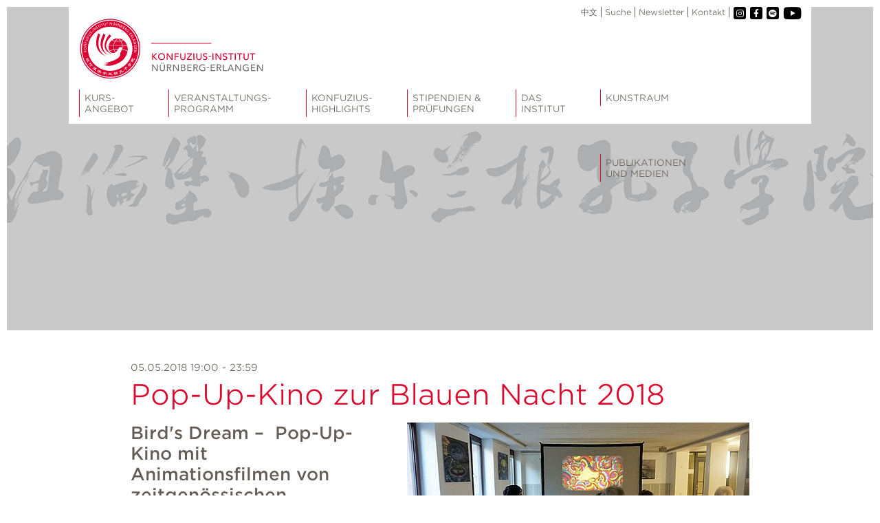

--- FILE ---
content_type: text/html; charset=utf-8
request_url: https://www.konfuzius-institut.de/veranstaltungsvorschau/event/pop-up-kino-zur-blauen-nacht-2018
body_size: 7217
content:
<!DOCTYPE html>
<html dir="ltr" lang="de-de">
<head>

<meta charset="utf-8">
<!-- 
	build by straub design Nürnberg <https://www.straubdesign.de/>

	This website is powered by TYPO3 - inspiring people to share!
	TYPO3 is a free open source Content Management Framework initially created by Kasper Skaarhoj and licensed under GNU/GPL.
	TYPO3 is copyright 1998-2026 of Kasper Skaarhoj. Extensions are copyright of their respective owners.
	Information and contribution at https://typo3.org/
-->


<link rel="icon" href="/typo3conf/ext/konfuzius_institut_theme/Resources/Public/Icons/Favicon/favicon-32x32.ico" type="image/vnd.microsoft.icon">
<title>Pop-Up-Kino zur Blauen Nacht 2018</title>
<meta http-equiv="x-ua-compatible" content="IE=edge" />
<meta name="generator" content="TYPO3 CMS" />
<meta name="viewport" content="width=device-width, initial-scale=1" />
<meta name="robots" content="index,follow" />
<meta name="description" content="Bird&#039;s Dream – &amp;nbsp;Pop-Up-Kino mit Animationsfilmen von zeitgenössischen Künstler*innen aus China

Am 5. Mai 2018 fand in Nürnberg bereits ..." />
<meta property="og:image" content="https://www.konfuzius-institut.de/fileadmin/_processed_/a/6/csm_Kalligraphie_Grau_Nav_2c3a27e9c1.png" />
<meta property="og:type" content="Website" />
<meta property="og:title" content="Pop-Up-Kino zur Blauen Nacht 2018" />
<meta property="og:description" content="Bird&#039;s Dream – &amp;nbsp;Pop-Up-Kino mit Animationsfilmen von zeitgenössischen Künstler*innen aus China

Am 5. Mai 2018 fand in Nürnberg bereits ..." />
<meta property="og:url" content="https://www.konfuzius-institut.de/veranstaltungsvorschau/event/pop-up-kino-zur-blauen-nacht-2018" />
<meta name="twitter:card" content="summary" />
<meta name="apple-mobile-web-app-capable" content="no" />


<link rel="stylesheet" href="/typo3temp/assets/css/8b2c7f10546603bd56da0f42eb5a31ff.css?1696879734" media="all">
<link rel="stylesheet" href="/typo3conf/ext/konfuzius_institut_theme/Resources/Public/Css/layout.css?1733398258" media="all">







        <link rel="apple-touch-icon" sizes="57x57" href="/typo3conf/ext/konfuzius_institut_theme/Resources/Public/Icons/Favicon/apple-touch-icon-57x57.png">
        <link rel="apple-touch-icon" sizes="60x60" href="/typo3conf/ext/konfuzius_institut_theme/Resources/Public/Icons/Favicon/apple-icon-60x60.png">
        <link rel="apple-touch-icon" sizes="72x72" href="/typo3conf/ext/konfuzius_institut_theme/Resources/Public/Icons/Favicon/apple-icon-72x72.png">
        <link rel="apple-touch-icon" sizes="76x76" href="/typo3conf/ext/konfuzius_institut_theme/Resources/Public/Icons/Favicon/apple-icon-76x76.png">
        <link rel="apple-touch-icon" sizes="114x114" href="/typo3conf/ext/konfuzius_institut_theme/Resources/Public/Icons/Favicon/apple-icon-114x114.png">
        <link rel="apple-touch-icon" sizes="120x120" href="/typo3conf/ext/konfuzius_institut_theme/Resources/Public/Icons/Favicon/apple-icon-120x120.png">
        <link rel="apple-touch-icon" sizes="144x144" href="/typo3conf/ext/konfuzius_institut_theme/Resources/Public/Icons/Favicon/apple-icon-144x144.png">
        <link rel="apple-touch-icon" sizes="152x152" href="/typo3conf/ext/konfuzius_institut_theme/Resources/Public/Icons/Favicon/apple-icon-152x152.png">
        <link rel="apple-touch-icon" sizes="180x180" href="/typo3conf/ext/konfuzius_institut_theme/Resources/Public/Icons/Favicon/apple-icon-180x180.png">
        <link rel="icon" type="image/png" sizes="192x192"  href="/typo3conf/ext/konfuzius_institut_theme/Resources/Public/Icons/Favicon/android-icon-192x192.png">
        <link rel="icon" type="image/png" sizes="32x32" href="/typo3conf/ext/konfuzius_institut_theme/Resources/Public/Icons/Favicon/favicon-32x32.png">
        <link rel="icon" type="image/png" sizes="96x96" href="/typo3conf/ext/konfuzius_institut_theme/Resources/Public/Icons/Favicon/favicon-96x96.png">
        <link rel="icon" type="image/png" sizes="16x16" href="/typo3conf/ext/konfuzius_institut_theme/Resources/Public/Icons/Favicon/favicon-16x16.png">
<link rel="canonical" href="https://www.konfuzius-institut.de/veranstaltungsvorschau/event/pop-up-kino-zur-blauen-nacht-2018"/>

<link rel="alternate" hreflang="de-de" href="https://www.konfuzius-institut.de/veranstaltungsvorschau/event/pop-up-kino-zur-blauen-nacht-2018"/>
<link rel="alternate" hreflang="zh-CN" href="https://www.konfuzius-institut.de/cn/veranstaltungsvorschau-cn/event/pop-up-kino-zur-blauen-nacht-2018"/>
<link rel="alternate" hreflang="x-default" href="https://www.konfuzius-institut.de/veranstaltungsvorschau/event/pop-up-kino-zur-blauen-nacht-2018"/>
</head>
<body>
<div id="left"></div>
<div id="right"></div>
<div id="top"></div>

   <header class="sub">
    
    
        <div class="header_image" style="background-image: url(/fileadmin/user_upload/header/Kalligraphie_KI_grau.png);"></div>
    


    <div class="row" id="header_inner">
        <div class="logo">
            <a href="/">
                <img class="desktop" title="Logo Konfuzius Institut" alt="Logo Konfuzius Institut" loading="lazy" src="/typo3conf/ext/konfuzius_institut_theme/Resources/Public/Images/logo.svg" width="270" height="90" />
                <img class="mobile" title="Logo Konfuzius Institut" alt="Logo Konfuzius Institut" loading="lazy" src="/typo3conf/ext/konfuzius_institut_theme/Resources/Public/Images/logo_mobile.svg" width="180" height="40" />

            </a>
        </div>
        <div class="mobile" id="mobile_menu">
            <button class="c-hamburger c-hamburger--htx"><span>toggle menu</span></button>
        </div>
        <div id="nav_mini">
    <ul>
        <li class="language-navigation">
            
        <a href="/cn/veranstaltungsvorschau-cn/event/pop-up-kino-zur-blauen-nacht-2018" hreflang="zh-CN" title="Chinese">
            中文
        </a>
    
        </li>
        <li class="search">
            
                    <a id="search-trigger" href="#" title="Suche">
                        Suche
                    </a>
                
            
                    <div class="search_box" id="search_box">
                        <form action="/suche/" enctype="multipart/form-data" method="get" class="search-form">
                            <input class="search-form__input" type="text" name="tx_kesearch_pi1[sword]" id="search-field" placeholder="suchen...">
                            <button class="search-form__button" type="submit" name="Submit">&nbsp;</button>
                        </form>
                    </div>
                
        </li>
        <li class="meta">
            
                
                    <a href="/newsletter"  title="Newsletter" >
                        Newsletter
                    </a>
                
                    <a href="/kontakt-und-anfahrt"  title="Kontakt" >
                        Kontakt
                    </a>
                
            
        </li>
        <li class="lastli social-media">
            
    
        
                <a href="https://www.instagram.com/kongzi_nue/" target="_blank" title="instagram" rel="noopener noreferrer" class="socialmedia_link" id="instagram">
                    <i class="fab fa-instagram"></i>
                </a>
            
    
        
                <a href="https://www.facebook.com/KonfuziusInstitutNuernbergErlangen/" target="_blank" title="facebook" rel="noopener noreferrer" class="socialmedia_link" id="facebook">
                    <i class="fab fa-facebook-f"></i>
                </a>
            
    
        
                <a href="/veranstaltungsvorschau" target="_blank" title="spotify" rel="noopener noreferrer" class="socialmedia_link" id="spotify">
                    <i class="fab fa-spotify"></i>
                </a>
            
    
        
                <a href="https://www.youtube.com/channel/UCRPH0VM50sDjrgEgwFFYxGA" target="_blank" title="youtube" rel="noopener noreferrer" class="socialmedia_link" id="youtube">
                    <i class="fab fa-youtube"></i>
                </a>
            
    

        </li>
    </ul>
</div>
<div class="clearer"></div>
        

    <nav class="mega-menu">
        <ul>
            
                <li>
                    <span>
                        Kurs-<br>Angebot
                        
                            <div class="nav_dropdown">
                                <div class="nav_dropdown_inner">
                                    <div class="nav_headline"></div>
                                    <ul class="second_level">
                                        
                                            <li>
                                                <a href="/sprachkurse" title="Sprachkurse" >
                                                    
                                                        <div class="img">
                                                            <img title="Sprachkurse" alt="Sprachkurse" loading="lazy" src="/typo3conf/ext/konfuzius_institut_theme/Resources/Public/Images/nav/nav_sprachkurse.jpg" width="208" height="120" />
                                                        </div>
                                                        <div class="txt">&nbsp;›
                                                            Sprachkurse
                                                        </div>
                                                    
                                                </a>
                                            </li>
                                        
                                            <li>
                                                <a href="/angebot-fuer-kinder" title="Angebot für Kinder" >
                                                    
                                                        <div class="img">
                                                            <img title="Angebot für Kinder" alt="Angebot für Kinder" loading="lazy" src="/typo3conf/ext/konfuzius_institut_theme/Resources/Public/Images/nav/nav_kurse_fuer_kinder_und_jugendliche.jpg" width="208" height="120" />
                                                        </div>
                                                        <div class="txt">&nbsp;›
                                                            Angebot für Kinder
                                                        </div>
                                                    
                                                </a>
                                            </li>
                                        
                                            <li>
                                                <a href="/sprachbegegnung" title="Sprachbegegnung" >
                                                    
                                                        <div class="img">
                                                            <img title="Sprachbegegnung" alt="Sprachbegegnung" loading="lazy" src="/typo3conf/ext/konfuzius_institut_theme/Resources/Public/Images/nav/nav_sprachbegegnung.jpg" width="208" height="120" />
                                                        </div>
                                                        <div class="txt">&nbsp;›
                                                            Sprachbegegnung
                                                        </div>
                                                    
                                                </a>
                                            </li>
                                        
                                            <li>
                                                <a href="/kulturworkshops" title="Kulturworkshops" >
                                                    
                                                        <div class="img">
                                                            <img title="Kulturworkshops" alt="Kulturworkshops" loading="lazy" src="/typo3conf/ext/konfuzius_institut_theme/Resources/Public/Images/nav/nav_workshops.jpg" width="208" height="120" />
                                                        </div>
                                                        <div class="txt">&nbsp;›
                                                            Kulturworkshops
                                                        </div>
                                                    
                                                </a>
                                            </li>
                                        
                                    </ul>
                                </div>
                            </div>
                        
                    </span>
                </li>
            
                <li>
                    <span>
                        Veranstaltungs-<br>programm
                        
                            <div class="nav_dropdown">
                                <div class="nav_dropdown_inner">
                                    <div class="nav_headline"></div>
                                    <ul class="second_level">
                                        
                                            <li>
                                                <a href="/veranstaltungsvorschau" title="Veranstaltungs-&lt;br&gt;vorschau" class="active">
                                                    
                                                        <div class="img">
                                                            <img title="Veranstaltungs-&lt;br&gt;vorschau" alt="Veranstaltungs-&lt;br&gt;vorschau" loading="lazy" src="/fileadmin/user_upload/nav_bilder/Kalligraphie_Grau_Nav.png" width="208" height="120" />
                                                        </div>
                                                        <div class="txt">&nbsp;›
                                                            Veranstaltungs-<br>vorschau
                                                        </div>
                                                    
                                                </a>
                                            </li>
                                        
                                            <li>
                                                <a href="/veranstaltungsrueckblick" title="Veranstaltungs-&lt;br&gt;rückblick" >
                                                    
                                                        <div class="img">
                                                            <img title="Veranstaltungs-&lt;br&gt;rückblick" alt="Veranstaltungs-&lt;br&gt;rückblick" loading="lazy" src="/fileadmin/user_upload/nav_bilder/Kalligraphie_rot_nav.png" width="208" height="120" />
                                                        </div>
                                                        <div class="txt">&nbsp;›
                                                            Veranstaltungs-<br>rückblick
                                                        </div>
                                                    
                                                </a>
                                            </li>
                                        
                                    </ul>
                                </div>
                            </div>
                        
                    </span>
                </li>
            
                <li>
                    <span>
                        Konfuzius-<br>Highlights
                        
                            <div class="nav_dropdown">
                                <div class="nav_dropdown_inner">
                                    <div class="nav_headline"></div>
                                    <ul class="second_level">
                                        
                                            <li>
                                                <a href="/schulleiterreise" title="Schulleiterreise" >
                                                    
                                                        <div class="img">
                                                            <img title="Schulleiterreise" alt="Schulleiterreise" loading="lazy" src="/typo3conf/ext/konfuzius_institut_theme/Resources/Public/Images/nav/nav_schulleiterreise.jpg" width="208" height="120" />
                                                        </div>
                                                        <div class="txt">&nbsp;›
                                                            Schulleiterreise
                                                        </div>
                                                    
                                                </a>
                                            </li>
                                        
                                            <li>
                                                <a href="/filmfestival" title="Filmfestival" >
                                                    
                                                        <div class="img">
                                                            <img title="Filmfestival" alt="Filmfestival" loading="lazy" src="/typo3conf/ext/konfuzius_institut_theme/Resources/Public/Images/nav/nav_filmfestival.jpg" width="208" height="120" />
                                                        </div>
                                                        <div class="txt">&nbsp;›
                                                            Filmfestival
                                                        </div>
                                                    
                                                </a>
                                            </li>
                                        
                                            <li>
                                                <a href="/delegationsreise" title="Delegationsreise" >
                                                    
                                                        <div class="img">
                                                            <img title="Delegationsreise" alt="Delegationsreise" loading="lazy" src="/typo3conf/ext/konfuzius_institut_theme/Resources/Public/Images/nav/nav_delegationsreise.jpg" width="208" height="120" />
                                                        </div>
                                                        <div class="txt">&nbsp;›
                                                            Delegationsreise
                                                        </div>
                                                    
                                                </a>
                                            </li>
                                        
                                            <li>
                                                <a href="/summercamps" title="SummerCamps" >
                                                    
                                                        <div class="img">
                                                            <img title="SummerCamps" alt="SummerCamps" loading="lazy" src="/fileadmin/_processed_/1/1/csm_naviSummercamps_neu_efc9afcf2e.jpg" width="208" height="120" />
                                                        </div>
                                                        <div class="txt">&nbsp;›
                                                            SummerCamps
                                                        </div>
                                                    
                                                </a>
                                            </li>
                                        
                                            <li>
                                                <a href="/neujahrsempfang" title="Neujahrsempfang" >
                                                    
                                                        <div class="img">
                                                            <img title="Neujahrsempfang" alt="Neujahrsempfang" loading="lazy" src="/typo3conf/ext/konfuzius_institut_theme/Resources/Public/Images/nav/nav_neujahsempfang.jpg" width="208" height="120" />
                                                        </div>
                                                        <div class="txt">&nbsp;›
                                                            Neujahrsempfang
                                                        </div>
                                                    
                                                </a>
                                            </li>
                                        
                                            <li>
                                                <a href="/chinese-bridge" title="Chinese Bridge" >
                                                    
                                                        <div class="img">
                                                            <img title="Chinese Bridge" alt="Chinese Bridge" loading="lazy" src="/typo3conf/ext/konfuzius_institut_theme/Resources/Public/Images/nav/nav_chinese_bridge.jpg" width="208" height="120" />
                                                        </div>
                                                        <div class="txt">&nbsp;›
                                                            Chinese Bridge
                                                        </div>
                                                    
                                                </a>
                                            </li>
                                        
                                            <li>
                                                <a href="/ausstellung-kuenstler-zu-konfuzius" title="Ausstellung &quot;Künstler zu Konfuzius&quot;" >
                                                    
                                                        <div class="img">
                                                            <img title="Ausstellung &quot;Künstler zu Konfuzius&quot;" alt="Ausstellung &quot;Künstler zu Konfuzius&quot;" loading="lazy" src="/typo3conf/ext/konfuzius_institut_theme/Resources/Public/Images/nav/nav_kuenstler_zu_konfuzius.jpg" width="208" height="120" />
                                                        </div>
                                                        <div class="txt">&nbsp;›
                                                            Ausstellung "Künstler zu Konfuzius"
                                                        </div>
                                                    
                                                </a>
                                            </li>
                                        
                                            <li>
                                                <a href="/auf-den-spuren-chinesischer-kunst" title="Auf den Spuren chinesischer Kunst" >
                                                    
                                                        <div class="img">
                                                            <img title="Auf den Spuren chinesischer Kunst" alt="Auf den Spuren chinesischer Kunst" loading="lazy" src="/fileadmin/_processed_/3/e/csm_nav_highlights_videoprojekt_c11e8bb821.jpg" width="208" height="120" />
                                                        </div>
                                                        <div class="txt">&nbsp;›
                                                            Auf den Spuren chinesischer Kunst
                                                        </div>
                                                    
                                                </a>
                                            </li>
                                        
                                    </ul>
                                </div>
                            </div>
                        
                    </span>
                </li>
            
                <li>
                    <span>
                        Stipendien &<br>Prüfungen
                        
                            <div class="nav_dropdown">
                                <div class="nav_dropdown_inner">
                                    <div class="nav_headline"></div>
                                    <ul class="second_level">
                                        
                                            <li>
                                                <a href="/stipendien" title="Stipendien" >
                                                    
                                                        <div class="img">
                                                            <img title="Stipendien" alt="Stipendien" loading="lazy" src="/typo3conf/ext/konfuzius_institut_theme/Resources/Public/Images/nav/nav_hanban_stipendien.jpg" width="208" height="120" />
                                                        </div>
                                                        <div class="txt">&nbsp;›
                                                            Stipendien
                                                        </div>
                                                    
                                                </a>
                                            </li>
                                        
                                            <li>
                                                <a href="/hsk" title="HSK" >
                                                    
                                                        <div class="img">
                                                            <img title="HSK" alt="HSK" loading="lazy" src="/fileadmin/_processed_/b/b/csm_Navbild_hsk2023_3e0cf687e5.jpg" width="208" height="120" />
                                                        </div>
                                                        <div class="txt">&nbsp;›
                                                            HSK
                                                        </div>
                                                    
                                                </a>
                                            </li>
                                        
                                    </ul>
                                </div>
                            </div>
                        
                    </span>
                </li>
            
                <li>
                    <span>
                        Das<br>Institut
                        
                            <div class="nav_dropdown">
                                <div class="nav_dropdown_inner">
                                    <div class="nav_headline"></div>
                                    <ul class="second_level">
                                        
                                            <li>
                                                <a href="/ueber-uns" title="Über uns" >
                                                    
                                                        <div class="img">
                                                            <img title="Über uns" alt="Über uns" loading="lazy" src="/typo3conf/ext/konfuzius_institut_theme/Resources/Public/Images/nav/nav_ueber_uns.jpg" width="208" height="120" />
                                                        </div>
                                                        <div class="txt">&nbsp;›
                                                            Über uns
                                                        </div>
                                                    
                                                </a>
                                            </li>
                                        
                                            <li>
                                                <a href="/vorstand" title="Vorstand" >
                                                    
                                                        <div class="img">
                                                            <img title="Vorstand" alt="Vorstand" loading="lazy" src="/typo3conf/ext/konfuzius_institut_theme/Resources/Public/Images/nav/nav_vorstand.jpg" width="208" height="120" />
                                                        </div>
                                                        <div class="txt">&nbsp;›
                                                            Vorstand
                                                        </div>
                                                    
                                                </a>
                                            </li>
                                        
                                            <li>
                                                <a href="/kuratorium" title="Kuratorium" >
                                                    
                                                        <div class="img">
                                                            <img title="Kuratorium" alt="Kuratorium" loading="lazy" src="/typo3conf/ext/konfuzius_institut_theme/Resources/Public/Images/nav/nav_kuratorium.jpg" width="208" height="120" />
                                                        </div>
                                                        <div class="txt">&nbsp;›
                                                            Kuratorium
                                                        </div>
                                                    
                                                </a>
                                            </li>
                                        
                                            <li>
                                                <a href="/team" title="Team" >
                                                    
                                                        <div class="img">
                                                            <img title="Team" alt="Team" loading="lazy" src="/fileadmin/_processed_/0/3/csm_2025_Neujahrsempfang__2__f56c286ec2.jpg" width="208" height="120" />
                                                        </div>
                                                        <div class="txt">&nbsp;›
                                                            Team
                                                        </div>
                                                    
                                                </a>
                                            </li>
                                        
                                            <li>
                                                <a href="/kontakt-und-anfahrt" title="Kontakt und Anfahrt" >
                                                    
                                                        <div class="img">
                                                            <img title="Kontakt und Anfahrt" alt="Kontakt und Anfahrt" loading="lazy" src="/typo3conf/ext/konfuzius_institut_theme/Resources/Public/Images/nav/nav_anfahrt.jpg" width="208" height="120" />
                                                        </div>
                                                        <div class="txt">&nbsp;›
                                                            Kontakt und Anfahrt
                                                        </div>
                                                    
                                                </a>
                                            </li>
                                        
                                    </ul>
                                </div>
                            </div>
                        
                    </span>
                </li>
            
                <li>
                    <span>
                        Kunstraum
                        
                            <div class="nav_dropdown">
                                <div class="nav_dropdown_inner">
                                    <div class="nav_headline"></div>
                                    <ul class="second_level">
                                        
                                            <li>
                                                <a href="/ueber-den-kunstraum" title="Über den Kunstraum" >
                                                    
                                                        <div class="img">
                                                            <img title="Über den Kunstraum" alt="Über den Kunstraum" loading="lazy" src="/fileadmin/user_upload/nav_bilder/Navbild_Kunstraum.png" width="208" height="120" />
                                                        </div>
                                                        <div class="txt">&nbsp;›
                                                            Über den Kunstraum
                                                        </div>
                                                    
                                                </a>
                                            </li>
                                        
                                            <li>
                                                <a href="/ausstellungen" title="Ausstellungen" >
                                                    
                                                        <div class="img">
                                                            <img title="Ausstellungen" alt="Ausstellungen" loading="lazy" src="/fileadmin/user_upload/nav_bilder/Navbild_Guyou_Ausstellungen.png" width="208" height="120" />
                                                        </div>
                                                        <div class="txt">&nbsp;›
                                                            Ausstellungen
                                                        </div>
                                                    
                                                </a>
                                            </li>
                                        
                                            <li>
                                                <a href="/kunstbibliothek" title="Kunstbibliothek" >
                                                    
                                                        <div class="img">
                                                            <img title="Kunstbibliothek" alt="Kunstbibliothek" loading="lazy" src="/fileadmin/user_upload/nav_bilder/navi_kunstbibliothek.jpg" width="208" height="120" />
                                                        </div>
                                                        <div class="txt">&nbsp;›
                                                            Kunstbibliothek
                                                        </div>
                                                    
                                                </a>
                                            </li>
                                        
                                            <li>
                                                <a href="/artist-residency" title="Artist Residency" >
                                                    
                                                        <div class="img">
                                                            <img title="Artist Residency" alt="Artist Residency" loading="lazy" src="/fileadmin/user_upload/nav_bilder/Navbild_Xiapeng_Residency.png" width="208" height="120" />
                                                        </div>
                                                        <div class="txt">&nbsp;›
                                                            Artist Residency
                                                        </div>
                                                    
                                                </a>
                                            </li>
                                        
                                            <li>
                                                <a href="/5-jahre-kunstraum" title="5 Jahre Kunstraum" >
                                                    
                                                        <div class="img">
                                                            <img title="5 Jahre Kunstraum" alt="5 Jahre Kunstraum" loading="lazy" src="/fileadmin/_processed_/c/e/csm_Navi_5JahreKR_9f34a675f6.jpg" width="208" height="120" />
                                                        </div>
                                                        <div class="txt">&nbsp;›
                                                            5 Jahre Kunstraum
                                                        </div>
                                                    
                                                </a>
                                            </li>
                                        
                                    </ul>
                                </div>
                            </div>
                        
                    </span>
                </li>
            
                <li>
                    <span>
                        Publikationen<br>und Medien
                        
                            <div class="nav_dropdown">
                                <div class="nav_dropdown_inner">
                                    <div class="nav_headline"></div>
                                    <ul class="second_level">
                                        
                                            <li>
                                                <a href="/publikationen" title="Publikationen" >
                                                    
                                                        <div class="img">
                                                            <img title="Publikationen" alt="Publikationen" loading="lazy" src="/typo3conf/ext/konfuzius_institut_theme/Resources/Public/Images/nav/nav_publikationen.jpg" width="208" height="120" />
                                                        </div>
                                                        <div class="txt">&nbsp;›
                                                            Publikationen
                                                        </div>
                                                    
                                                </a>
                                            </li>
                                        
                                            <li>
                                                <a href="/pressemitteilungen" title="Pressemitteilungen" >
                                                    
                                                        <div class="img">
                                                            <img title="Pressemitteilungen" alt="Pressemitteilungen" loading="lazy" src="/typo3conf/ext/konfuzius_institut_theme/Resources/Public/Images/nav/nav_pressemitteilungen.jpg" width="208" height="120" />
                                                        </div>
                                                        <div class="txt">&nbsp;›
                                                            Pressemitteilungen
                                                        </div>
                                                    
                                                </a>
                                            </li>
                                        
                                            <li>
                                                <a href="/wir-in-der-presse" title="Wir in der Presse" >
                                                    
                                                        <div class="img">
                                                            <img title="Wir in der Presse" alt="Wir in der Presse" loading="lazy" src="/typo3conf/ext/konfuzius_institut_theme/Resources/Public/Images/nav/nav_wir_in_der_presse.jpg" width="208" height="120" />
                                                        </div>
                                                        <div class="txt">&nbsp;›
                                                            Wir in der Presse
                                                        </div>
                                                    
                                                </a>
                                            </li>
                                        
                                            <li>
                                                <a href="/videos" title="Videos" >
                                                    
                                                        <div class="img">
                                                            <img title="Videos" alt="Videos" loading="lazy" src="/typo3conf/ext/konfuzius_institut_theme/Resources/Public/Images/nav/nav_videos.jpg" width="208" height="120" />
                                                        </div>
                                                        <div class="txt">&nbsp;›
                                                            Videos
                                                        </div>
                                                    
                                                </a>
                                            </li>
                                        
                                    </ul>
                                </div>
                            </div>
                        
                    </span>
                </li>
            
        </ul>
    </nav>

    </div><!--Row End-->
</header>
<div class="clearer"></div>

   <main class="sub">
      <div class="b13-full row_full_width">
    
        
            
    

            <div id="c20" class="frame frame-default frame-type-list frame-layout-0">
                
                
                    



                
                
                    

    



                
                

    
        
	
    
    <div class="calendarize">
        <div class="veranstaltungen_list_detail row row_text">
            <div class="panel-body">
                <div class="veranstaltungen_list_item_date">
                    
							05.05.2018
							19:00 - 23:59
						
                </div>
                <h1>Pop-Up-Kino zur Blauen Nacht 2018</h1>
                <div class="veranstaltungen_list_item_image">
                    
                        <a href="/fileadmin/user_upload/veranstaltungen/2018/20180505_Blaue_Nacht1.jpg" class="image-link" title="Pop-Up-Kino zur Blauen Nacht 2018">
                            <img title="Pop-Up-Kino zur Blauen Nacht 2018" alt="Pop-Up-Kino zur Blauen Nacht 2018" loading="lazy" src="/fileadmin/_processed_/a/a/csm_20180505_Blaue_Nacht1_1b57ef7f99.jpg" width="498" height="325" />
                        </a>
                    
                </div>
                <div class="text">
                    
                    <h2>Bird's Dream – &nbsp;Pop-Up-Kino mit Animationsfilmen von zeitgenössischen Künstler*innen aus China</h2>
<p>&nbsp;</p>
<p>Am 5. Mai 2018 fand in Nürnberg bereits die 19. Auflage der&nbsp;<strong>Blauen Nacht</strong>&nbsp;statt: Die lange Kunst- und Kulturnacht bietet den rund 130.000 Besucher*innen jedes Jahr unter einem bestimmten Schwerpunktthema ein breites Kulturangebot wie Installationen, Musik, Tanz, Theater, Museumsaktionen und vieles mehr. Die Blaue Nacht stand 2018 unter dem Motto „Horizonte“.</p>
<p>Das Konfuzius-Institut Nürnberg-Erlangen beteiligte sich mit einem Pop-Up-Kino im Foyer des Internationalen Hauses an der diesjährigen Blauen Nacht. Das Pop-Up-Kino bot den Besucher*innen die Möglichkeit, eine ganz besondere Spielart zeitgenössischer Kunst aus China kennenzulernen: Gezeigt wurden sieben aktuelle Animationsfilme von Künstler*innen, die das Medium Animation als nur eines von vielen künstlerischen Mitteln verwendeten – Performance, Installation, Zeichnung und Malerei fanden Eingang in die Filme und zeigten so in konzentrierter Form, was das Werk der Künstler*innen im Ganzen ausmacht.</p>
<p>Die Kurzfilme behandelten dabei so unterschiedliche Themen wie beispielsweise Kunstgeschichte, Urbanisierung und Entfremdung, Traum- und Klangbilder und vieles mehr, die durch verschiedene Techniken wie Collagen, handgezeichnete Bilder, Animationen etc. umgesetzt wurden. Das 35-minütige Kunstfilm-Programm wurde den gesamten Abend von 19 bis 24 Uhr im Loop gezeigt. Zahlreiche neugierige Blaue Nacht-Besucher nutzen das Pop-Up-Kino für einen Moment der Ruhe, aber auch um in die nicht ganz alltägliche chinesische Animationswelt einzutauchen.&nbsp;&nbsp; &nbsp;</p>
<p>Das Programm wurde in Kooperation mit Cao Kai (CIFF) kuratiert.</p>
<p>&nbsp;</p>
<p><strong><a href="/fileadmin/user_upload/pdf/2018/Flyer_Blaue_Nacht_WEB.pdf">Flyer mit Filmprogramm</a></strong></p>
                </div>
                
		        	<div class="veranstaltungen_detail_item_image">
		        		
		        			
		        		
		        			
		        					<div class="more_images">
		        						<a class="image-link" href="/fileadmin/user_upload/veranstaltungen/2018/20180505_Blaue_Nacht2.jpg" title="Pop-Up-Kino zur Blauen Nacht 2018">
		        							<img title="Pop-Up-Kino zur Blauen Nacht 2018" alt="Pop-Up-Kino zur Blauen Nacht 2018" loading="lazy" src="/fileadmin/_processed_/6/6/csm_20180505_Blaue_Nacht2_c76bea225d.jpg" width="517" height="325" />
		        						</a>
		        					</div>
		        				
		        		
		        	</div>
		        
                
                <div class="btn-group">
                    <a class="btn btn-default" title="zurück" href="/veranstaltungsvorschau">
                        <span class="glyphicon glyphicon-arrow-left">zurück</span>
                    </a>
                </div>
            </div>
        </div>
    </div>


    


                
                    



                
                
                    



                
            </div>

        


        
    
</div>
   </main>

<div class="clearer"></div>
<footer class="footer_sub">
    <div class="row">
    <div class="logo">
        <a title="Konfuzius-Institut Nürnberg-Erlangen" href="/">
            <img title="Konfuzius-Institut Logo" alt="Konfuzius-Institut Logo" loading="lazy" src="/typo3conf/ext/konfuzius_institut_theme/Resources/Public/Images/logo_footer.svg" width="275" height="91" />
        </a>
    </div>
    <div class="clearer"></div>
    <div class="footer_text">
        
                Das Konfuzius-Institut Nürnberg-Erlangen ist ein gemeinnütziger Verein zur Vermittlung der chinesischen Sprache und Kultur.
            
    </div>
    <div class="footer_copyright">
        © 2006 - 2026 Konfuzius-Institut Nürnberg-Erlangen
        
    <ul>
        
            <li>
                <a href="/kontakt-und-anfahrt"  title="Kontakt" >
                    Kontakt
                </a>
            </li>
        
            <li>
                <a href="/impressum"  title="Impressum" >
                    Impressum
                </a>
            </li>
        
            <li>
                <a href="/datenschutz"  title="Datenschutz" >
                    Datenschutz
                </a>
            </li>
        
            <li>
                <a href="/agb"  title="AGB" >
                    AGB
                </a>
            </li>
        
    </ul>

    </div>
</div>
</footer>
<div class="clearer"></div>

    
        
    <div id="foerderer">
        <div class="row">
            
                <div class="text">Gefördert durch:</div>
            
            <div class="logo-holder">
                
                    <a href="https://www.fau.de/" title="fau.de" target="_blank" rel="noreferrer">
                        <img title="Forderung Logo" alt="Forderung Logo" loading="lazy" src="/typo3conf/ext/konfuzius_institut_theme/Resources/Public/Images/logos/FAU_Kernmarke_Q_RGB_blue.svg" width="1456" height="282" />
                    </a>
                
                    <a href="http://global.bfsu.edu.cn/de/" title="global.bfsu.edu.cn" target="_blank" rel="noreferrer">
                        <img title="Forderung Logo" alt="Forderung Logo" loading="lazy" src="/typo3conf/ext/konfuzius_institut_theme/Resources/Public/Images/logos/bfsu_bunt.png" width="46" height="56" />
                    </a>
                
                    <a href="http://www.chinese.cn/page/#/pcpage/mainpage" title="www.chinese.cn" target="_blank" rel="noreferrer">
                        <img title="Forderung Logo" alt="Forderung Logo" loading="lazy" src="/typo3conf/ext/konfuzius_institut_theme/Resources/Public/Images/logos/CLEC_Logo.png" width="640" height="144" />
                    </a>
                
                    <a href="https://www.cief.org.cn/en" title="www.cief.org.cn" target="_blank" rel="noreferrer">
                        <img title="Forderung Logo" alt="Forderung Logo" loading="lazy" src="/typo3conf/ext/konfuzius_institut_theme/Resources/Public/Images/logos/CIEF_Logo.png" width="383" height="164" />
                    </a>
                
                    <a href="https://www.bayern.de/" title="www.bayern.de" target="_blank" rel="noreferrer">
                        <img title="Forderung Logo" alt="Forderung Logo" loading="lazy" src="/typo3conf/ext/konfuzius_institut_theme/Resources/Public/Images/logos/staatskanzlei.png" width="98" height="55" />
                    </a>
                
                    <a href="https://www.nuernberg.de/internet/stadtportal/index.html" title="www.nuernberg.de" target="_blank" rel="noreferrer">
                        <img title="Forderung Logo" alt="Forderung Logo" loading="lazy" src="/typo3conf/ext/konfuzius_institut_theme/Resources/Public/Images/logos/nuernberg-logo.png" width="77" height="55" />
                    </a>
                
                    <a href="https://erlangen.de/">
                        <img title="Forderung Logo" alt="Forderung Logo" loading="lazy" src="/fileadmin/user_upload/STER_Wort-Bild-Marke_positiv.png" width="1566" height="609" />
                    </a>
                
                    <a href="https://www.siemens.com/global/en.html" title="www.siemens.com" target="_blank" rel="noreferrer">
                        <img title="Forderung Logo" alt="Forderung Logo" loading="lazy" src="/typo3conf/ext/konfuzius_institut_theme/Resources/Public/Images/logos/siemens_2020.png" width="1000" height="159" />
                    </a>
                
                    <a href="https://www.fuerth.de/Home.aspx" title="www.fuerth.de" target="_blank" rel="noreferrer">
                        <img title="Forderung Logo" alt="Forderung Logo" loading="lazy" src="/typo3conf/ext/konfuzius_institut_theme/Resources/Public/Images/logos/fuerth_bunt.png" width="50" height="55" />
                    </a>
                
            </div>
            
        </div>
    </div>
<script src="/typo3conf/ext/konfuzius_institut_theme/Resources/Public/JavaScript/Dist/jQuery.min.js?1649247617"></script>
<script src="/typo3conf/ext/konfuzius_institut_theme/Resources/Public/JavaScript/Dist/slick.min.js?1649249791"></script>
<script src="/typo3conf/ext/konfuzius_institut_theme/Resources/Public/JavaScript/Dist/jquery.magnific.js?1650363955"></script>

<script src="/typo3conf/ext/konfuzius_institut_theme/Resources/Public/JavaScript/Src/main.js?1655724967"></script>



</body>
</html>

--- FILE ---
content_type: application/javascript; charset=utf-8
request_url: https://www.konfuzius-institut.de/typo3conf/ext/konfuzius_institut_theme/Resources/Public/JavaScript/Src/main.js?1655724967
body_size: 3254
content:

$(function() {

    // Start Page Slider
    $('.start_slider').slick({
        infinite: true,
        arrows: true,
        dots: false
    });

    $('.slide-show').slick({
        infinite: true,
        arrows: true,
        dots: false
    });

    /*==============================================================*/
    //Events Switch
    $('#list_switch_small').click(function(){
        $(".veranstaltungen_list_item_inner" ).animate({ padding: "10px 0 10px 0" }, 500, function() {});
        $(".veranstaltungen_list_item_inner_border" ).animate({ padding: "1px 20px 1px 20px" }, 500, function() {});
        $(".veranstaltungen_list_item_image").hide('slow');
        $(".veranstaltungen_list_item p").hide('slow');
        $(".veranstaltungen_list_item_more_link").hide('slow');
        $('#list_switch_big').removeClass('active');
        $(this).addClass('active');
    });
    $('#list_switch_big').click(function(){
        $(".veranstaltungen_list_item_inner" ).animate({ padding: "20px 0 20px 0" }, 500, function() {});
        $(".veranstaltungen_list_item_inner_border" ).animate({ padding: "10px 20px 10px 20px" }, 500, function() {});
        $(".veranstaltungen_list_item_image").show('slow');
        $(".veranstaltungen_list_item p").show('slow');
        $(".veranstaltungen_list_item_more_link").show('slow');
        $('#list_switch_small').removeClass('active');
        $(this).addClass('active');
    });
    /*==============================================================*/
    // Image Link Magnific Popup
    $('.image-link').magnificPopup({type:'image'});
    /*==============================================================*/
    //Events Detail Slider
    $('.veranstaltungen_detail_item_image').slick({
        infinite: true,
        arrows: true,
        dots: false,
        variableWidth: true
    });
    /*==============================================================*/
    // Years Filter 
    $('.years-list .year-trigger').click(function(e){
        e.preventDefault();        
        $(this).parent().siblings().find('a').removeClass('active');   
        $(this).addClass('active');
        $('.veranstaltungen_list_item').not($(this).attr('data-filter')).fadeOut();
        $($(this).attr('data-filter')).fadeIn();
    });

    //Load Current Year on load
    if($('.years-list .year-trigger').hasClass('active')){
        $($('.years-list .year-trigger').attr('data-filter')).fadeIn();
    }

    /*==============================================================*/
    // Categories Filter 

    $('#filter li').click(function(){
        
        if ($('.years-list').length > 0) {
            //archiv Filter 
            $(this).addClass('active');
            $(this).siblings().removeClass('active');
            console.log($('.years-list').find('.active').attr('data-filter'));;
            $($('.years-list').find('.active').attr('data-filter')).not($(this).attr('data-filter')).fadeOut();
            $($(this).attr('data-filter')+$('.years-list').find('.active').attr('data-filter')).fadeIn();
        }else{
            $(this).addClass('active');
            $(this).siblings().removeClass('active');
            $('.veranstaltungen_list_item').not($(this).attr('data-filter')).fadeOut();
            $($(this).attr('data-filter')).fadeIn();
        }
        
    });
    /*==============================================================*/
    // Search Trigger function
    $('#search-trigger').click(function(e){
        e.preventDefault();
        console.log('clicked');
        $('#search_box').toggleClass('fade-in-bottom');
    });
    // Search filters
    $('#filter_1').on('change', function() {
        if (this.value == '' || this.value == undefined) {
            let target = '.alle';
            $('.search-item').not(target).fadeOut();
            $(target).fadeIn();         
        }else{
            let target = '.'+this.value;
            $('.search-item').not(target).fadeOut();
            $(target).fadeIn();
        }
    });

    // Search filters
    $('#filter_3').on('change', function() {
        if (this.value == '' || this.value == undefined) {
            let target = '.alle';
            $('.search-item').not(target).fadeOut();
            $(target).fadeIn();
        }else{
            let target = '.'+this.value;
            $('.search-item').not(target).fadeOut();
            $(target).fadeIn();
        }
    });
/*==============================================================*/
    // add social icons to mobile nav
    if ($(window).width() < 641) {
        $('#nav_mini .social-media').clone().appendTo('.mega-menu ul');
     }

}); // ready function ends!
/*==============================================================*/

  // HAMBURGER MENU
(function() {

  "use strict";

  var toggles = document.querySelectorAll(".c-hamburger");

  for (var i = toggles.length - 1; i >= 0; i--) {
    var toggle = toggles[i];
    toggleHandler(toggle);
  };

  function toggleHandler(toggle) {
    toggle.addEventListener( "click", function(e) {
      e.preventDefault();
      (this.classList.contains("is-active") === true) ? this.classList.remove("is-active") : this.classList.add("is-active");
        
        $("header nav").slideToggle();
        
    });
  }
/*==============================================================*/
//Filter functions
var sharedFilterCourses = [];
$( ".course-filter span" ).each(function( i ) {
    $(this).click(function(){
        $(this).toggleClass('active')
        //if all is clicked remove others active
        if ($(this).attr('data-filter') != '.alle') {
            $('span[data-filter=".alle"]').removeClass('active');
        }else{
            $('.course-filter span').not('span[data-filter=".alle"]').removeClass('active');
        }

        // if is active add to shared filter 
        if ($(this).hasClass('active')) {
            sharedFilterCourses.push($(this).attr('data-filter'));
        }else{
            sharedFilterCourses.splice(sharedFilterCourses.indexOf($(this).attr('data-filter')),1);
        }
        // if shared filter have more than 1 item
        if (sharedFilterCourses.length > 0) {
            for (let i = 0; i < sharedFilterCourses.length; i++) {
                const element = sharedFilterCourses[i];
                if ($(element).length > 0) {
                    $(element).removeClass('hide');
                    $(element).addClass('show');
                    $('.course-item').not(element).removeClass('show');
                    $('.course-item').not(element).addClass('hide');
                }else{
                    sharedFilterCourses.splice(sharedFilterCourses.indexOf(element),1);
                    setTimeout(() => {
                        $('.course-filter span[data-filter="'+element+'"]').removeClass('active');
                    }, 1000);
                }
            }
        // clean up if shared filter is empty
        }else{
            $('.course-item').removeClass('hide');
            $('.course-item').removeClass('show');
        }
    });
});
/*==============================================================*/
// FileUpload and ImageUpload functions in Forms
$( ".file-input input" ).change(function() {
    let name = $(this).val().replace(/\.[^/.]+$/, "").split('\\').pop();
    let string = $(this).parent().parent().find('.file-name').html(name);
    if(name != ''){
        $(this).parent().parent().find('.file-name').html(name);
        $(this).parent().parent().find('.placeholder').hide();
        $(this).parent().parent().find('label').addClass('filled');
    }else{
        $(this).parent().parent().find('.file-name').html('');
        $(this).parent().parent().find('.placeholder').show();
        $(this).parent().parent().find('label').removeClass('filled');
    }
});
/*==============================================================*/
//Course Registration functions 
$('#kurseanmeldung_2022-221-radiobutton-1 input').change(function(){
    if ($(this).is(':checked') && $(this).attr('id') == 'kurseanmeldung_2022-221-radiobutton-1-1') {
        $('.form-col.fileupload').addClass('show');
        $('.form-col.imageupload').addClass('show');
    }else{
        $('.form-col.fileupload').removeClass('show');
        $('.form-col.imageupload').removeClass('show');
    }
});


// Form Submition
$('#kurseanmeldung_2022-221').submit(function(e) {
    if(!validateForm()){
        return false;
    }
});

// E-Mail Validation 
function checkEmail(val){
    const regex = /^\w+([\.-]?\w+)*@\w+([\.-]?\w+)*(\.\w{2,3})+$/;
    return regex.test(val);
}


//Validate Form
function validateForm(){
    let firstname = $('#kurseanmeldung_2022-221-text-1'),
        lastname  = $('#kurseanmeldung_2022-221-text-2'),
        address   = $('#kurseanmeldung_2022-221-text-3'),
        zip       = $('#kurseanmeldung_2022-221-text-4'),
        city      = $('#kurseanmeldung_2022-221-text-5'),
        email     = $('#kurseanmeldung_2022-221-email-1');
    if(firstname.val() === ''){
        firstname.addClass('error-active');
    }else{
        firstname.removeClass('error-active');
    }
    if(lastname.val() === ''){
        lastname.addClass('error-active');
    }else{
        lastname.removeClass('error-active');
    }
    if(address.val() === ''){
        address.addClass('error-active');
    }else{
        address.removeClass('error-active');
    }
    if(zip.val() === ''){
        zip.addClass('error-active');
    }else{
        zip.removeClass('error-active');
    }
    if(city.val() === ''){
        city.addClass('error-active');
    }else{
        city.removeClass('error-active');
    }

    // Email Errors
    if(email.val() ===  ''){
		email.addClass('error-active');
	}else if(checkEmail(email.val()) === false){
		email.addClass('error-active');
	}else{
        email.removeClass('error-active');
    }
    if (!$('#kurseanmeldung_2022-221-radiobutton-1-0').is(':checked') && !$('#kurseanmeldung_2022-221-radiobutton-1-1').is(':checked')) {
        $('.radio-label').addClass('error-active');
    }else{
        $('.radio-label').removeClass('error-active');
    }
    if ($('#kurseanmeldung_2022-221-radiobutton-1-1').is(':checked') && $('.filled').length == 0) {
        $('.fileupload').parent().addClass('error-active');
        $('.radio-buttons .input-radio .input .err').remove();
        $('.radio-buttons .input-radio .input').append('<span class="err">mindestens eine Datei oder ein Bild muss hochgeladen werden.</span>');
    }else{
        $('.fileupload').parent().removeClass('error-active');
        $('.radio-buttons .input-radio .input .err').remove();
    }

    if(!$('#kurseanmeldung_2022-221-linkedcheckbox-1').is(':checked')){
        $('#kurseanmeldung_2022-221-linkedcheckbox-1').parent().addClass('error-active');
    }else{
        $('#kurseanmeldung_2022-221-linkedcheckbox-1').parent().removeClass('error-active');
    }
    // Valid or not Valid 
    var numItems = $('.error-active').length;
	if (numItems > 0) {
		return false;
	}else{
		return true;
	}
}

//get Params from url 
$.urlParam = function(name){
    var results = new RegExp('[\?&]' + name + '=([^&#]*)').exec(window.location.href);
    if (results==null) {
       return null;
    }
    return decodeURI(results[1]) || 0;
}

//course 
if ($.urlParam('course') != null ) {
    $('#kurseanmeldung_2022-221-hidden-2').val($.urlParam('course'));
    $('#course-title').text($.urlParam('course'));
}
//course locations
if ($.urlParam('location') != null ) {
    $('#kurseanmeldung_2022-221-hidden-3').val($.trim($.urlParam('location')));
    $('#course-locations').text($.urlParam('location'));
}

//Course Date
if ($.urlParam('start') != null && $.urlParam('end') != null  && $.urlParam('total') != null ) {
    
    let unixStart = $.urlParam('start');
    let start = new Date(unixStart*1000);
    const startResult = start.toLocaleDateString("de-DE", { // you can use undefined as first argument
        year: "numeric",
        month: "2-digit",
        day: "2-digit",
    });
    let unixEnd = $.urlParam('end');
    let end = new Date(unixEnd*1000);
    const endResult = end.toLocaleDateString("de-DE", { // you can use undefined as first argument
        year: "numeric",
        month: "2-digit",
        day: "2-digit",
    });
    $('#kurseanmeldung_2022-221-hidden-1').val(startResult+ ' - '+ endResult+ ' | ' +  $.urlParam('total'));
    $('#course-date').text(startResult+ ' - '+ endResult+ ' | ' +  $.urlParam('total'));
}   
/*==============================================================*/
//Newsletter function confirmation

$('#accept-newsletter').change(function(){
    if ($(this).is(':checked')) {
        $('#mc-embedded-subscribe').attr('disabled',false);
        $('#mc-embedded-subscribe').removeClass('disabled');
    }else{
        $('#mc-embedded-subscribe').attr('disabled',true);
        $('#mc-embedded-subscribe').addClass('disabled');
    }
});

})(); // ready function ends!